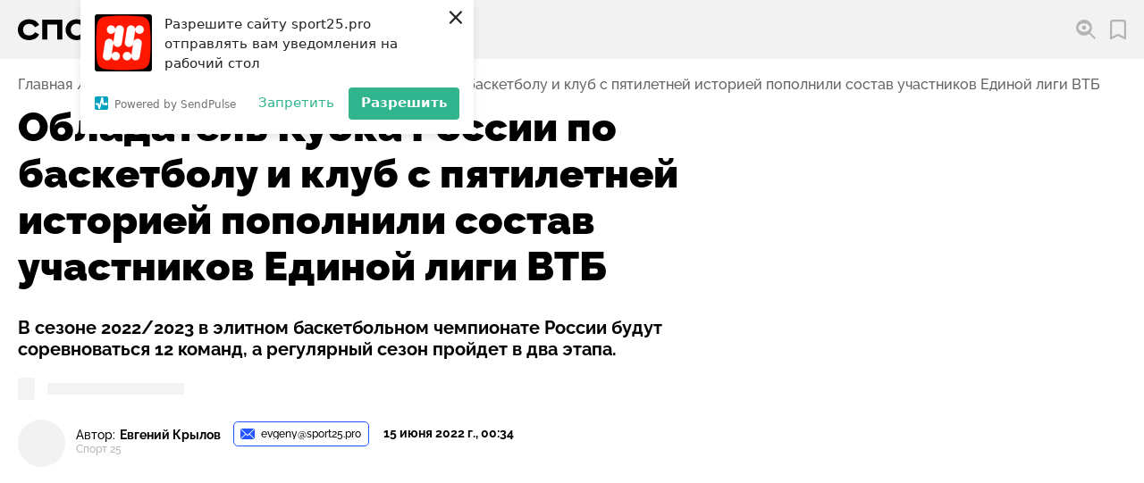

--- FILE ---
content_type: text/plain
request_url: https://www.google-analytics.com/j/collect?v=1&_v=j102&a=1620982665&t=pageview&_s=1&dl=https%3A%2F%2Fsport25.pro%2Fpost%2Fkomandy-superligi-1-mba-i-samara-sygrayut-v-edinoj-lige-vtb-v-novom-sezone&ul=en-us%40posix&dt=%D0%9E%D0%B1%D0%BB%D0%B0%D0%B4%D0%B0%D1%82%D0%B5%D0%BB%D1%8C%20%D0%9A%D1%83%D0%B1%D0%BA%D0%B0%20%D0%A0%D0%BE%D1%81%D1%81%D0%B8%D0%B8%20%D0%BF%D0%BE%20%D0%B1%D0%B0%D1%81%D0%BA%D0%B5%D1%82%D0%B1%D0%BE%D0%BB%D1%83%20%D0%B8%20%D0%BA%D0%BB%D1%83%D0%B1%20%D1%81%20%D0%BF%D1%8F%D1%82%D0%B8%D0%BB%D0%B5%D1%82%D0%BD%D0%B5%D0%B9%20%D0%B8%D1%81%D1%82%D0%BE%D1%80%D0%B8%D0%B5%D0%B9%20%D0%BF%D0%BE%D0%BF%D0%BE%D0%BB%D0%BD%D0%B8%D0%BB%D0%B8%20%D1%81%D0%BE%D1%81%D1%82%D0%B0%D0%B2%20%D1%83%D1%87%D0%B0%D1%81%D1%82%D0%BD%D0%B8%D0%BA%D0%BE%D0%B2%20%D0%95%D0%B4%D0%B8%D0%BD%D0%BE%D0%B9%20%D0%BB%D0%B8%D0%B3%D0%B8%20%D0%92%D0%A2%D0%91%20%E2%80%94%20%D0%A1%D0%9F%D0%9E%D0%A0%D0%A225&sr=1280x720&vp=1280x720&_u=YGBAgAABAAAAAC~&jid=200595793&gjid=1327604063&cid=584003861.1769358985&tid=UA-184498664-2&_gid=115500985.1769358985&_slc=1&gtm=45He61m0n81TQGK2FJza200&gcd=13l3l3l3l1l1&dma=0&tag_exp=103116026~103200004~104527907~104528500~104684208~104684211~105391252~115495940~115938465~115938468~116185179~116185180~116682875~117041588&z=1377203134
body_size: -449
content:
2,cG-5N0JQ9JG8B